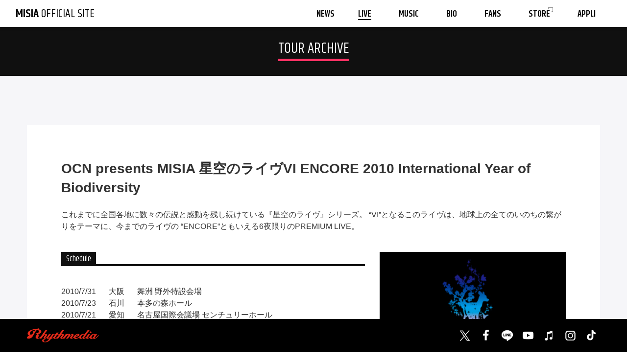

--- FILE ---
content_type: text/html; charset=UTF-8
request_url: https://www.misia.jp/tourpast/14210
body_size: 9467
content:
<!DOCTYPE HTML PUBLIC "-//W3C//DTD HTML 4.01 Transitional//EN" "http://www.w3.org/TR/html4/loose.dtd">
<html>
	<head>
		<meta http-equiv="Content-Type" content="text/html; charset=utf-8">
		<meta name="viewport" content="width=device-width, viewport-fit=cover">
		<meta name="format-detection" content="telephone=no">

				<title>OCN presents MISIA 星空のライヴVI ENCORE 2010 International Year of Biodiversity | PAST LIVE | 【公式】MISIA | MISIA OFFICIAL SITE</title>
		<meta name="description" content="MISIA OFFICIAL WEBSITE">
		<meta name="keywords" content="MISIA,OFFICIAL,公式">

		<meta property="og:title" content="OCN presents MISIA 星空のライヴVI ENCORE 2010 International Year of Biodiversity | PAST LIVE | 【公式】MISIA | MISIA OFFICIAL SITE">
		<meta property="og:type" content="website">
		<meta property="og:url" content="https://www.misia.jp/tourpast/14210">
		<meta property="og:image" content="https://www.misia.jp/assets/images/ogp_251120.jpg">
		<meta property="og:site_name" content="MISIA">
		<meta property="og:description" content="MISIA OFFICIAL WEBSITE">
		<meta name="twitter:card" content="summary_large_image">
		<meta name="twitter:site" content="@MISIA">

<meta name='robots' content='max-image-preview:large' />
<link rel='dns-prefetch' href='//www.googletagmanager.com' />
<link rel="alternate" title="oEmbed (JSON)" type="application/json+oembed" href="https://www.misia.jp/wp-json/oembed/1.0/embed?url=https%3A%2F%2Fwww.misia.jp%2Ftourpast%2F14210" />
<link rel="alternate" title="oEmbed (XML)" type="text/xml+oembed" href="https://www.misia.jp/wp-json/oembed/1.0/embed?url=https%3A%2F%2Fwww.misia.jp%2Ftourpast%2F14210&#038;format=xml" />
<style id='wp-img-auto-sizes-contain-inline-css' type='text/css'>
img:is([sizes=auto i],[sizes^="auto," i]){contain-intrinsic-size:3000px 1500px}
/*# sourceURL=wp-img-auto-sizes-contain-inline-css */
</style>
<style id='wp-emoji-styles-inline-css' type='text/css'>

	img.wp-smiley, img.emoji {
		display: inline !important;
		border: none !important;
		box-shadow: none !important;
		height: 1em !important;
		width: 1em !important;
		margin: 0 0.07em !important;
		vertical-align: -0.1em !important;
		background: none !important;
		padding: 0 !important;
	}
/*# sourceURL=wp-emoji-styles-inline-css */
</style>
<style id='wp-block-library-inline-css' type='text/css'>
:root{--wp-block-synced-color:#7a00df;--wp-block-synced-color--rgb:122,0,223;--wp-bound-block-color:var(--wp-block-synced-color);--wp-editor-canvas-background:#ddd;--wp-admin-theme-color:#007cba;--wp-admin-theme-color--rgb:0,124,186;--wp-admin-theme-color-darker-10:#006ba1;--wp-admin-theme-color-darker-10--rgb:0,107,160.5;--wp-admin-theme-color-darker-20:#005a87;--wp-admin-theme-color-darker-20--rgb:0,90,135;--wp-admin-border-width-focus:2px}@media (min-resolution:192dpi){:root{--wp-admin-border-width-focus:1.5px}}.wp-element-button{cursor:pointer}:root .has-very-light-gray-background-color{background-color:#eee}:root .has-very-dark-gray-background-color{background-color:#313131}:root .has-very-light-gray-color{color:#eee}:root .has-very-dark-gray-color{color:#313131}:root .has-vivid-green-cyan-to-vivid-cyan-blue-gradient-background{background:linear-gradient(135deg,#00d084,#0693e3)}:root .has-purple-crush-gradient-background{background:linear-gradient(135deg,#34e2e4,#4721fb 50%,#ab1dfe)}:root .has-hazy-dawn-gradient-background{background:linear-gradient(135deg,#faaca8,#dad0ec)}:root .has-subdued-olive-gradient-background{background:linear-gradient(135deg,#fafae1,#67a671)}:root .has-atomic-cream-gradient-background{background:linear-gradient(135deg,#fdd79a,#004a59)}:root .has-nightshade-gradient-background{background:linear-gradient(135deg,#330968,#31cdcf)}:root .has-midnight-gradient-background{background:linear-gradient(135deg,#020381,#2874fc)}:root{--wp--preset--font-size--normal:16px;--wp--preset--font-size--huge:42px}.has-regular-font-size{font-size:1em}.has-larger-font-size{font-size:2.625em}.has-normal-font-size{font-size:var(--wp--preset--font-size--normal)}.has-huge-font-size{font-size:var(--wp--preset--font-size--huge)}.has-text-align-center{text-align:center}.has-text-align-left{text-align:left}.has-text-align-right{text-align:right}.has-fit-text{white-space:nowrap!important}#end-resizable-editor-section{display:none}.aligncenter{clear:both}.items-justified-left{justify-content:flex-start}.items-justified-center{justify-content:center}.items-justified-right{justify-content:flex-end}.items-justified-space-between{justify-content:space-between}.screen-reader-text{border:0;clip-path:inset(50%);height:1px;margin:-1px;overflow:hidden;padding:0;position:absolute;width:1px;word-wrap:normal!important}.screen-reader-text:focus{background-color:#ddd;clip-path:none;color:#444;display:block;font-size:1em;height:auto;left:5px;line-height:normal;padding:15px 23px 14px;text-decoration:none;top:5px;width:auto;z-index:100000}html :where(.has-border-color){border-style:solid}html :where([style*=border-top-color]){border-top-style:solid}html :where([style*=border-right-color]){border-right-style:solid}html :where([style*=border-bottom-color]){border-bottom-style:solid}html :where([style*=border-left-color]){border-left-style:solid}html :where([style*=border-width]){border-style:solid}html :where([style*=border-top-width]){border-top-style:solid}html :where([style*=border-right-width]){border-right-style:solid}html :where([style*=border-bottom-width]){border-bottom-style:solid}html :where([style*=border-left-width]){border-left-style:solid}html :where(img[class*=wp-image-]){height:auto;max-width:100%}:where(figure){margin:0 0 1em}html :where(.is-position-sticky){--wp-admin--admin-bar--position-offset:var(--wp-admin--admin-bar--height,0px)}@media screen and (max-width:600px){html :where(.is-position-sticky){--wp-admin--admin-bar--position-offset:0px}}

/*# sourceURL=wp-block-library-inline-css */
</style><style id='global-styles-inline-css' type='text/css'>
:root{--wp--preset--aspect-ratio--square: 1;--wp--preset--aspect-ratio--4-3: 4/3;--wp--preset--aspect-ratio--3-4: 3/4;--wp--preset--aspect-ratio--3-2: 3/2;--wp--preset--aspect-ratio--2-3: 2/3;--wp--preset--aspect-ratio--16-9: 16/9;--wp--preset--aspect-ratio--9-16: 9/16;--wp--preset--color--black: #000000;--wp--preset--color--cyan-bluish-gray: #abb8c3;--wp--preset--color--white: #ffffff;--wp--preset--color--pale-pink: #f78da7;--wp--preset--color--vivid-red: #cf2e2e;--wp--preset--color--luminous-vivid-orange: #ff6900;--wp--preset--color--luminous-vivid-amber: #fcb900;--wp--preset--color--light-green-cyan: #7bdcb5;--wp--preset--color--vivid-green-cyan: #00d084;--wp--preset--color--pale-cyan-blue: #8ed1fc;--wp--preset--color--vivid-cyan-blue: #0693e3;--wp--preset--color--vivid-purple: #9b51e0;--wp--preset--gradient--vivid-cyan-blue-to-vivid-purple: linear-gradient(135deg,rgb(6,147,227) 0%,rgb(155,81,224) 100%);--wp--preset--gradient--light-green-cyan-to-vivid-green-cyan: linear-gradient(135deg,rgb(122,220,180) 0%,rgb(0,208,130) 100%);--wp--preset--gradient--luminous-vivid-amber-to-luminous-vivid-orange: linear-gradient(135deg,rgb(252,185,0) 0%,rgb(255,105,0) 100%);--wp--preset--gradient--luminous-vivid-orange-to-vivid-red: linear-gradient(135deg,rgb(255,105,0) 0%,rgb(207,46,46) 100%);--wp--preset--gradient--very-light-gray-to-cyan-bluish-gray: linear-gradient(135deg,rgb(238,238,238) 0%,rgb(169,184,195) 100%);--wp--preset--gradient--cool-to-warm-spectrum: linear-gradient(135deg,rgb(74,234,220) 0%,rgb(151,120,209) 20%,rgb(207,42,186) 40%,rgb(238,44,130) 60%,rgb(251,105,98) 80%,rgb(254,248,76) 100%);--wp--preset--gradient--blush-light-purple: linear-gradient(135deg,rgb(255,206,236) 0%,rgb(152,150,240) 100%);--wp--preset--gradient--blush-bordeaux: linear-gradient(135deg,rgb(254,205,165) 0%,rgb(254,45,45) 50%,rgb(107,0,62) 100%);--wp--preset--gradient--luminous-dusk: linear-gradient(135deg,rgb(255,203,112) 0%,rgb(199,81,192) 50%,rgb(65,88,208) 100%);--wp--preset--gradient--pale-ocean: linear-gradient(135deg,rgb(255,245,203) 0%,rgb(182,227,212) 50%,rgb(51,167,181) 100%);--wp--preset--gradient--electric-grass: linear-gradient(135deg,rgb(202,248,128) 0%,rgb(113,206,126) 100%);--wp--preset--gradient--midnight: linear-gradient(135deg,rgb(2,3,129) 0%,rgb(40,116,252) 100%);--wp--preset--font-size--small: 13px;--wp--preset--font-size--medium: 20px;--wp--preset--font-size--large: 36px;--wp--preset--font-size--x-large: 42px;--wp--preset--spacing--20: 0.44rem;--wp--preset--spacing--30: 0.67rem;--wp--preset--spacing--40: 1rem;--wp--preset--spacing--50: 1.5rem;--wp--preset--spacing--60: 2.25rem;--wp--preset--spacing--70: 3.38rem;--wp--preset--spacing--80: 5.06rem;--wp--preset--shadow--natural: 6px 6px 9px rgba(0, 0, 0, 0.2);--wp--preset--shadow--deep: 12px 12px 50px rgba(0, 0, 0, 0.4);--wp--preset--shadow--sharp: 6px 6px 0px rgba(0, 0, 0, 0.2);--wp--preset--shadow--outlined: 6px 6px 0px -3px rgb(255, 255, 255), 6px 6px rgb(0, 0, 0);--wp--preset--shadow--crisp: 6px 6px 0px rgb(0, 0, 0);}:where(.is-layout-flex){gap: 0.5em;}:where(.is-layout-grid){gap: 0.5em;}body .is-layout-flex{display: flex;}.is-layout-flex{flex-wrap: wrap;align-items: center;}.is-layout-flex > :is(*, div){margin: 0;}body .is-layout-grid{display: grid;}.is-layout-grid > :is(*, div){margin: 0;}:where(.wp-block-columns.is-layout-flex){gap: 2em;}:where(.wp-block-columns.is-layout-grid){gap: 2em;}:where(.wp-block-post-template.is-layout-flex){gap: 1.25em;}:where(.wp-block-post-template.is-layout-grid){gap: 1.25em;}.has-black-color{color: var(--wp--preset--color--black) !important;}.has-cyan-bluish-gray-color{color: var(--wp--preset--color--cyan-bluish-gray) !important;}.has-white-color{color: var(--wp--preset--color--white) !important;}.has-pale-pink-color{color: var(--wp--preset--color--pale-pink) !important;}.has-vivid-red-color{color: var(--wp--preset--color--vivid-red) !important;}.has-luminous-vivid-orange-color{color: var(--wp--preset--color--luminous-vivid-orange) !important;}.has-luminous-vivid-amber-color{color: var(--wp--preset--color--luminous-vivid-amber) !important;}.has-light-green-cyan-color{color: var(--wp--preset--color--light-green-cyan) !important;}.has-vivid-green-cyan-color{color: var(--wp--preset--color--vivid-green-cyan) !important;}.has-pale-cyan-blue-color{color: var(--wp--preset--color--pale-cyan-blue) !important;}.has-vivid-cyan-blue-color{color: var(--wp--preset--color--vivid-cyan-blue) !important;}.has-vivid-purple-color{color: var(--wp--preset--color--vivid-purple) !important;}.has-black-background-color{background-color: var(--wp--preset--color--black) !important;}.has-cyan-bluish-gray-background-color{background-color: var(--wp--preset--color--cyan-bluish-gray) !important;}.has-white-background-color{background-color: var(--wp--preset--color--white) !important;}.has-pale-pink-background-color{background-color: var(--wp--preset--color--pale-pink) !important;}.has-vivid-red-background-color{background-color: var(--wp--preset--color--vivid-red) !important;}.has-luminous-vivid-orange-background-color{background-color: var(--wp--preset--color--luminous-vivid-orange) !important;}.has-luminous-vivid-amber-background-color{background-color: var(--wp--preset--color--luminous-vivid-amber) !important;}.has-light-green-cyan-background-color{background-color: var(--wp--preset--color--light-green-cyan) !important;}.has-vivid-green-cyan-background-color{background-color: var(--wp--preset--color--vivid-green-cyan) !important;}.has-pale-cyan-blue-background-color{background-color: var(--wp--preset--color--pale-cyan-blue) !important;}.has-vivid-cyan-blue-background-color{background-color: var(--wp--preset--color--vivid-cyan-blue) !important;}.has-vivid-purple-background-color{background-color: var(--wp--preset--color--vivid-purple) !important;}.has-black-border-color{border-color: var(--wp--preset--color--black) !important;}.has-cyan-bluish-gray-border-color{border-color: var(--wp--preset--color--cyan-bluish-gray) !important;}.has-white-border-color{border-color: var(--wp--preset--color--white) !important;}.has-pale-pink-border-color{border-color: var(--wp--preset--color--pale-pink) !important;}.has-vivid-red-border-color{border-color: var(--wp--preset--color--vivid-red) !important;}.has-luminous-vivid-orange-border-color{border-color: var(--wp--preset--color--luminous-vivid-orange) !important;}.has-luminous-vivid-amber-border-color{border-color: var(--wp--preset--color--luminous-vivid-amber) !important;}.has-light-green-cyan-border-color{border-color: var(--wp--preset--color--light-green-cyan) !important;}.has-vivid-green-cyan-border-color{border-color: var(--wp--preset--color--vivid-green-cyan) !important;}.has-pale-cyan-blue-border-color{border-color: var(--wp--preset--color--pale-cyan-blue) !important;}.has-vivid-cyan-blue-border-color{border-color: var(--wp--preset--color--vivid-cyan-blue) !important;}.has-vivid-purple-border-color{border-color: var(--wp--preset--color--vivid-purple) !important;}.has-vivid-cyan-blue-to-vivid-purple-gradient-background{background: var(--wp--preset--gradient--vivid-cyan-blue-to-vivid-purple) !important;}.has-light-green-cyan-to-vivid-green-cyan-gradient-background{background: var(--wp--preset--gradient--light-green-cyan-to-vivid-green-cyan) !important;}.has-luminous-vivid-amber-to-luminous-vivid-orange-gradient-background{background: var(--wp--preset--gradient--luminous-vivid-amber-to-luminous-vivid-orange) !important;}.has-luminous-vivid-orange-to-vivid-red-gradient-background{background: var(--wp--preset--gradient--luminous-vivid-orange-to-vivid-red) !important;}.has-very-light-gray-to-cyan-bluish-gray-gradient-background{background: var(--wp--preset--gradient--very-light-gray-to-cyan-bluish-gray) !important;}.has-cool-to-warm-spectrum-gradient-background{background: var(--wp--preset--gradient--cool-to-warm-spectrum) !important;}.has-blush-light-purple-gradient-background{background: var(--wp--preset--gradient--blush-light-purple) !important;}.has-blush-bordeaux-gradient-background{background: var(--wp--preset--gradient--blush-bordeaux) !important;}.has-luminous-dusk-gradient-background{background: var(--wp--preset--gradient--luminous-dusk) !important;}.has-pale-ocean-gradient-background{background: var(--wp--preset--gradient--pale-ocean) !important;}.has-electric-grass-gradient-background{background: var(--wp--preset--gradient--electric-grass) !important;}.has-midnight-gradient-background{background: var(--wp--preset--gradient--midnight) !important;}.has-small-font-size{font-size: var(--wp--preset--font-size--small) !important;}.has-medium-font-size{font-size: var(--wp--preset--font-size--medium) !important;}.has-large-font-size{font-size: var(--wp--preset--font-size--large) !important;}.has-x-large-font-size{font-size: var(--wp--preset--font-size--x-large) !important;}
/*# sourceURL=global-styles-inline-css */
</style>

<style id='classic-theme-styles-inline-css' type='text/css'>
/*! This file is auto-generated */
.wp-block-button__link{color:#fff;background-color:#32373c;border-radius:9999px;box-shadow:none;text-decoration:none;padding:calc(.667em + 2px) calc(1.333em + 2px);font-size:1.125em}.wp-block-file__button{background:#32373c;color:#fff;text-decoration:none}
/*# sourceURL=/wp-includes/css/classic-themes.min.css */
</style>

<!-- Site Kit によって追加された Google タグ（gtag.js）スニペット -->
<!-- Google アナリティクス スニペット (Site Kit が追加) -->
<script type="text/javascript" src="https://www.googletagmanager.com/gtag/js?id=GT-55B3N8H" id="google_gtagjs-js" async></script>
<script type="text/javascript" id="google_gtagjs-js-after">
/* <![CDATA[ */
window.dataLayer = window.dataLayer || [];function gtag(){dataLayer.push(arguments);}
gtag("set","linker",{"domains":["www.misia.jp"]});
gtag("js", new Date());
gtag("set", "developer_id.dZTNiMT", true);
gtag("config", "GT-55B3N8H");
 window._googlesitekit = window._googlesitekit || {}; window._googlesitekit.throttledEvents = []; window._googlesitekit.gtagEvent = (name, data) => { var key = JSON.stringify( { name, data } ); if ( !! window._googlesitekit.throttledEvents[ key ] ) { return; } window._googlesitekit.throttledEvents[ key ] = true; setTimeout( () => { delete window._googlesitekit.throttledEvents[ key ]; }, 5 ); gtag( "event", name, { ...data, event_source: "site-kit" } ); }; 
//# sourceURL=google_gtagjs-js-after
/* ]]> */
</script>
<link rel="https://api.w.org/" href="https://www.misia.jp/wp-json/" /><link rel="alternate" title="JSON" type="application/json" href="https://www.misia.jp/wp-json/wp/v2/tourpast/14210" /><link rel="EditURI" type="application/rsd+xml" title="RSD" href="https://www.misia.jp/wpset/xmlrpc.php?rsd" />
<meta name="generator" content="WordPress 6.9" />
<link rel="canonical" href="https://www.misia.jp/tourpast/14210" />
<link rel='shortlink' href='https://www.misia.jp/?p=14210' />
<meta name="generator" content="Site Kit by Google 1.162.1" />		<style type="text/css" id="wp-custom-css">
			.aligncenter {
 	text-align: center;
}

	.tour_list {
		padding: 10px;
		border-bottom: 1px solid #eee;
		clear: both;
		display: flex;
		justify-content: center;
		align-items: center;
		width: 100%;
		margin-bottom: 10px;
	}
	.tour_date {
		width: 20%;
		min-height: 40px;
		font-size: 18px;
		float: left;
		display: flex;
		justify-content: center;
		align-items: center;
		text-align: center;
		padding: 10px;
	}
	.tour_date .day {
		font-size: 12px;
		margin: 5px;
	}
	.tour_time {
		width: 20%;
		float: left;
		min-height: 40px;
		/*display: flex;*/
		justify-content: center;
		align-items: center;
		line-height: 1em;
		font-size: 12px;
		padding: 10px;
	}
	.tour_time p {
		margin: 0;
		display: block;
		width: 100%;
	}
	.venue {
		width: 50%;
		min-height: 40px;
		float: left;
		display: flex;
		/*justify-content: center;*/
		/*align-items: center;*/
		font-size: 18px;
		padding: 10px;
	}
	.tour_new {
		display: inline-block;
		padding: 3px 5px;
		border-radius: 3px;
		background: #f4a034;
		color: #000;
		margin: 0 5px 5px 0;
		line-height: 1.5em;
		font-size: 0.8em;
	}
.tour_delay {
		display: inline-block;
		padding: 3px 5px;
		border-radius: 3px;
		background: red;
		color: #fff;
		margin: 0 5px 5px 0;
		line-height: 1.5em;
		font-size: 0.8em;
	}
	.tour_re {
		display: inline-block;
		padding: 3px 5px;
		border-radius: 3px;
		background: #69797c;
		color: #fff;
		margin: 0 5px 5px 0;
		line-height: 1.5em;
		font-size: 0.8em;
	}
	.tour_add_tag {
		display: block;
		padding: 3px 5px;
		border-radius: 3px;
		background: #d25f15;
		color: #fff;
		margin: 7px 5px 5px 0;
		line-height: 1.5em;
		font-size: 10px;
		text-align: center;
	}
.music_area .ez-row-m strong {
	font-size: 130%;
	background: none !important;
}		</style>
		
		<link href="/assets/css/remodal.css" rel="stylesheet" type="text/css">
		<link href="/assets/css/swiper.min.css" rel="stylesheet" type="text/css">
		<link href="/assets/css/pc.css?251009" rel="stylesheet" type="text/css">
		<link href="/assets/css/sp.css?251009" rel="stylesheet" type="text/css">
        <link href="/assets/css/pc_customize.css?251009" rel="stylesheet" type="text/css">
        <link href="/assets/css/sp_customize.css?251009" rel="stylesheet" type="text/css">

		<script type="text/javascript" src="https://www.youtube.com/iframe_api" defer></script>

		<!-- Global site tag (gtag.js) - Google Analytics -->
		<script async src="https://www.googletagmanager.com/gtag/js?id=UA-35990100-1"></script>
		<script>
		window.dataLayer = window.dataLayer || [];
		function gtag(){dataLayer.push(arguments);}
		gtag('js', new Date());

		gtag('config', 'UA-35990100-1');
		gtag('config', 'AW-825646876');
		</script>

		<script async src="https://s.yimg.jp/images/listing/tool/cv/ytag.js"></script>
		<script>
		window.yjDataLayer = window.yjDataLayer || [];
		function ytag() { yjDataLayer.push(arguments); }
		ytag({
		"type":"yjad_retargeting",
		"config":{
			"yahoo_retargeting_id": "BSMPX6XZ4K",
			"yahoo_retargeting_label": "",
			"yahoo_retargeting_page_type": "",
			"yahoo_retargeting_items":[
			{item_id: '', category_id: '', price: '', quantity: ''}
			]
		}
		});
		</script>

	</head>
	<body>
		<div id="myc" class="standby">

			<div id="myc-is-pc" class="pc-only"></div>



			<div id="myc-loaded">


				<div id="myc-spmenu" class="sp-only">
					<div class="list en bold ez-center ez-large-2">
						<div class="item">
							<a href="/">
								TOP
							</a>
						</div>
						<div class="item">
							<a href="/news/">
								NEWS
							</a>
						</div>
						<div class="item">
							<a href="/tour/">
								LIVE
							</a>
						</div>
						<div class="item">
							<a href="/music/">
								MUSIC
							</a>
						</div>
						<div class="item">
							<a href="/bio/">
								BIO
							</a>
						</div>
						<div class="item">
							<a href="/fans/">
								FANS
							</a>
						</div>
						<div class="item">
							<a href="https://www.mychoice-mylife.com/" target="_blank">
								<span class="blank">
									STORE
								</span>
							</a>
						</div>
						<div class="item">
							<a href="https://www.misia.jp/news/14587">
								APPLI
							</a>
						</div>
					</div>

					<div class="menu-close">
						<a href="#">
							<img src="/assets/images/sp/spmenu_close.png" alt="">
						</a>
					</div>
				</div>



				<div id="myc-navi">
					<div class="logo en">
						<a href="/">
							<span class="bold">MISIA</span> OFFICIAL SITE
						</a>
					</div>

					<div class="list en bold">
						<div class="item">
							<a href="/news/" class="">
								<span class="text">
									NEWS
								</span>
							</a>
						</div>
						<div class="item">
							<a href="/tour/" class="active">
								<span class="text">
									LIVE
								</span>
							</a>
						</div>
						<div class="item">
							<a href="/music/" class="">
								<span class="text">
									MUSIC
								</span>
							</a>
						</div>
						<div class="item">
							<a href="/bio/" class="">
								<span class="text">
									BIO
								</span>
							</a>
						</div>
						<div class="item">
							<a href="/fans/" class="">
								<span class="text">
									FANS
								</span>
							</a>
						</div>
						<div class="item">
							<a href="https://www.mychoice-mylife.com/" target="_blank">
								<span class="blank">
									<span class="text">
										STORE
									</span>
								</span>
							</a>
						</div>
						<div class="item">
							<a href="https://www.misia.jp/news/14587">
								<span class="text">
									APPLI
								</span>
							</a>
						</div>
					</div>

					<div class="menu-open sp-only">
						<a href="#">
							<img src="/assets/images/sp/navi_menu.svg" alt="">
						</a>
					</div>
				</div>






<article class="contents-area">
	<div class="page-header">
		<h2><span class="en">TOUR ARCHIVE</span></h2>
	</div>
	<div class="articles tour_content tour_archive">
		<div class="centerview">
			<article>
				<div class="article_wrap">
					<div class="article_body">
						<h3 class="live_ttl">
							OCN presents MISIA 星空のライヴVI ENCORE 2010 International Year of Biodiversity						</h3>
						<p>
							これまでに全国各地に数々の伝説と感動を残し続けている『星空のライヴ』シリーズ。 “VI”となるこのライヴは、地球上の全てのいのちの繋がりをテーマに、今までのライヴの “ENCORE”ともいえる6夜限りのPREMIUM LIVE。						</p>
						
						<div class="schedule_wrap">
							<div class="schedule">
								
								<h4 class="section_ttl">
									<span class="en">Schedule</span>
								</h4>
								<p>
									<table class="schedule-table">
										<tr>
											<td>
												2010/7/31											</td>
											<td>
												大阪											</td>
											<td class="hall">
												舞洲 野外特設会場											</td>
											<td>
																							</td>
										</tr>
										<tr>
											<td>
												2010/7/23											</td>
											<td>
												石川											</td>
											<td class="hall">
												本多の森ホール											</td>
											<td>
																							</td>
										</tr>
										<tr>
											<td>
												2010/7/21											</td>
											<td>
												愛知											</td>
											<td class="hall">
												名古屋国際会議場 センチュリーホール											</td>
											<td>
																							</td>
										</tr>
										<tr>
											<td>
												2010/7/17											</td>
											<td>
												長崎											</td>
											<td class="hall">
												稲佐山公園 野外ステージ											</td>
											<td>
																							</td>
										</tr>
										<tr>
											<td>
												2010/7/11											</td>
											<td>
												山梨											</td>
											<td class="hall">
												河口湖ステラシアター											</td>
											<td>
																							</td>
										</tr>
										<tr>
											<td>
												2010/7/10											</td>
											<td>
												山梨											</td>
											<td class="hall">
												河口湖ステラシアター											</td>
											<td>
																							</td>
										</tr>
									</table>
								</p>
								
								<h4 class="section_ttl">
									<span class="en">Live Report</span>
								</h4>
								<p>
									これまでに全国各地に数々の伝説と感動を残し続けている『星空のライヴ』シリーズ。“VI”となるこのライヴは、地球上の全てのいのちの繋がりをテーマに、今までのライヴの “ENCORE”ともいえる6夜限りのPREMIUM LIVE。 <br />
【OCN Presents MISIA 星空のライヴVI ENCORE 2010 International Year of Biodiversity】								</p>
							</div>
							<div class="pic_wrap">
								<img width="320" height="180" src="https://www.misia.jp/wpset/wp-content/uploads/2020/10/image001-27.jpg" class="attachment-large size-large" alt="" decoding="async" fetchpriority="high" srcset="https://www.misia.jp/wpset/wp-content/uploads/2020/10/image001-27.jpg 320w, https://www.misia.jp/wpset/wp-content/uploads/2020/10/image001-27-300x169.jpg 300w" sizes="(max-width: 320px) 100vw, 320px" />							</div>
						</div>
					</div>
				</div>
				
				<div class="align_center button_area">
					<a href="javascript:window.history.back()" class="link_button en bold">
						戻る
					</a>
				</div>
				
			</article>
		</div>
	</div>
</article>















				<div id="myc-footer-parent">
					<div id="myc-footer">
						<div class="centerview">

							<div class="inner">
								<div class="list">
									<div class="item">
										<a href="https://twitter.com/MISIA" target="_blank">
											<img src="/assets/images/footer_sns_01.png?240222" width="36" alt="X">
										</a>
									</div>
									<div class="item">
										<a href="https://www.facebook.com/MISIAofficial/" target="_blank">
											<img src="/assets/images/footer_sns_02.png" width="36" alt="facebook">
										</a>
									</div>
									<div class="item">
										<a href="https://lin.ee/bW4wlPc/dtzb/0112" target="_blank">
											<img src="/assets/images/footer_sns_03.png" width="36" alt="LINE">
										</a>
									</div>
									<div class="item">
										<a href="https://www.youtube.com/user/RhythmediaChannel" target="_blank">
											<img src="/assets/images/footer_sns_04.png" width="36" alt="YouTube">
										</a>
									</div>
									<div class="item">
										<a href="https://itunes.apple.com/jp/artist/misia/id164283721" target="_blank">
											<img src="/assets/images/footer_sns_05.png" width="36" alt="Apple Music">
										</a>
									</div>
									<div class="item">
										<a href="https://www.instagram.com/misia.singer/" target="_blank">
											<img src="/assets/images/footer_sns_06.png" width="36" alt="Instagram">
										</a>
									</div>
                                    <div class="item">
										<a href="https://www.tiktok.com/@misiaofficial_" target="_blank">
                                            <img src="/assets/images/footer_sns_07.png" width="36" alt="TikTok">
                                        </a>
                                    </div>
								</div>

								<div class="logo ez-center">
									<a href="https://www.rhythmedia.co.jp/" target="_blank">
										<img src="/assets/images/footer_rythmedia.png" width="147" height="35" alt="Rhythmedia">
									</a>
								</div>
							</div>

						</div>
					</div>
				</div>





				<div class="modal remodal type-movie" data-remodal-id="myc-modal-movie">
					<div class="firstview">
						<a href="#" data-remodal-action="close" class="close-button">
							<img src="/assets/images/modal_close.png" width="100%" alt="閉じる">
						</a>
						
						<div class="video">
							<div class="video-thumb">
								<div id="youtube-player">
									
								</div>
							</div>
						</div>
					</div>
				</div>



			</div>
		</div>
		
	</body>

	<script type="text/javascript" src="/assets/js/jquery.js"></script>
	<script type="text/javascript" src="/assets/js/ytmovie.js?230618"></script>
	<script type="text/javascript" src="/assets/js/swiper.min.js"></script>
	<script type="text/javascript">
		window.REMODAL_GLOBALS =
		{
			DEFAULTS:
			{
				appendTo: $('#myc')
			}
		};
	</script>
	<script type="text/javascript" src="/assets/js/remodal.min.js"></script>
	<script type="text/javascript" src="/assets/js/common.js?231207"></script>

	<script type="speculationrules">
{"prefetch":[{"source":"document","where":{"and":[{"href_matches":"/*"},{"not":{"href_matches":["/wpset/wp-*.php","/wpset/wp-admin/*","/wpset/wp-content/uploads/*","/wpset/wp-content/*","/wpset/wp-content/plugins/*","/wpset/wp-content/themes/myc/*","/*\\?(.+)"]}},{"not":{"selector_matches":"a[rel~=\"nofollow\"]"}},{"not":{"selector_matches":".no-prefetch, .no-prefetch a"}}]},"eagerness":"conservative"}]}
</script>
<script id="wp-emoji-settings" type="application/json">
{"baseUrl":"https://s.w.org/images/core/emoji/17.0.2/72x72/","ext":".png","svgUrl":"https://s.w.org/images/core/emoji/17.0.2/svg/","svgExt":".svg","source":{"concatemoji":"https://www.misia.jp/wpset/wp-includes/js/wp-emoji-release.min.js?ver=6.9"}}
</script>
<script type="module">
/* <![CDATA[ */
/*! This file is auto-generated */
const a=JSON.parse(document.getElementById("wp-emoji-settings").textContent),o=(window._wpemojiSettings=a,"wpEmojiSettingsSupports"),s=["flag","emoji"];function i(e){try{var t={supportTests:e,timestamp:(new Date).valueOf()};sessionStorage.setItem(o,JSON.stringify(t))}catch(e){}}function c(e,t,n){e.clearRect(0,0,e.canvas.width,e.canvas.height),e.fillText(t,0,0);t=new Uint32Array(e.getImageData(0,0,e.canvas.width,e.canvas.height).data);e.clearRect(0,0,e.canvas.width,e.canvas.height),e.fillText(n,0,0);const a=new Uint32Array(e.getImageData(0,0,e.canvas.width,e.canvas.height).data);return t.every((e,t)=>e===a[t])}function p(e,t){e.clearRect(0,0,e.canvas.width,e.canvas.height),e.fillText(t,0,0);var n=e.getImageData(16,16,1,1);for(let e=0;e<n.data.length;e++)if(0!==n.data[e])return!1;return!0}function u(e,t,n,a){switch(t){case"flag":return n(e,"\ud83c\udff3\ufe0f\u200d\u26a7\ufe0f","\ud83c\udff3\ufe0f\u200b\u26a7\ufe0f")?!1:!n(e,"\ud83c\udde8\ud83c\uddf6","\ud83c\udde8\u200b\ud83c\uddf6")&&!n(e,"\ud83c\udff4\udb40\udc67\udb40\udc62\udb40\udc65\udb40\udc6e\udb40\udc67\udb40\udc7f","\ud83c\udff4\u200b\udb40\udc67\u200b\udb40\udc62\u200b\udb40\udc65\u200b\udb40\udc6e\u200b\udb40\udc67\u200b\udb40\udc7f");case"emoji":return!a(e,"\ud83e\u1fac8")}return!1}function f(e,t,n,a){let r;const o=(r="undefined"!=typeof WorkerGlobalScope&&self instanceof WorkerGlobalScope?new OffscreenCanvas(300,150):document.createElement("canvas")).getContext("2d",{willReadFrequently:!0}),s=(o.textBaseline="top",o.font="600 32px Arial",{});return e.forEach(e=>{s[e]=t(o,e,n,a)}),s}function r(e){var t=document.createElement("script");t.src=e,t.defer=!0,document.head.appendChild(t)}a.supports={everything:!0,everythingExceptFlag:!0},new Promise(t=>{let n=function(){try{var e=JSON.parse(sessionStorage.getItem(o));if("object"==typeof e&&"number"==typeof e.timestamp&&(new Date).valueOf()<e.timestamp+604800&&"object"==typeof e.supportTests)return e.supportTests}catch(e){}return null}();if(!n){if("undefined"!=typeof Worker&&"undefined"!=typeof OffscreenCanvas&&"undefined"!=typeof URL&&URL.createObjectURL&&"undefined"!=typeof Blob)try{var e="postMessage("+f.toString()+"("+[JSON.stringify(s),u.toString(),c.toString(),p.toString()].join(",")+"));",a=new Blob([e],{type:"text/javascript"});const r=new Worker(URL.createObjectURL(a),{name:"wpTestEmojiSupports"});return void(r.onmessage=e=>{i(n=e.data),r.terminate(),t(n)})}catch(e){}i(n=f(s,u,c,p))}t(n)}).then(e=>{for(const n in e)a.supports[n]=e[n],a.supports.everything=a.supports.everything&&a.supports[n],"flag"!==n&&(a.supports.everythingExceptFlag=a.supports.everythingExceptFlag&&a.supports[n]);var t;a.supports.everythingExceptFlag=a.supports.everythingExceptFlag&&!a.supports.flag,a.supports.everything||((t=a.source||{}).concatemoji?r(t.concatemoji):t.wpemoji&&t.twemoji&&(r(t.twemoji),r(t.wpemoji)))});
//# sourceURL=https://www.misia.jp/wpset/wp-includes/js/wp-emoji-loader.min.js
/* ]]> */
</script>

</html>


--- FILE ---
content_type: text/css
request_url: https://www.misia.jp/assets/css/sp.css?251009
body_size: 4528
content:
@charset "utf-8";

@media screen and (max-width:768px)
{
	body
	{
		min-width: inherit;
	}

	#myc
	{
		margin-top: 54px;

		font-size: 13px;
	}
	
	#myc img
	{
		width: 100%;
		height: auto;
	}
	
	#myc .pc-only
	{
		display: none;
	}
	
	#myc .sp-only
	{
		display: inherit;
	}
	#myc img.sp-only
	{
		display: inline;
	}
	
	#myc a
	{
		text-decoration: underline;
	}
	
	#myc input[type=text],
	#myc input[type=password],
	#myc input[type=email],
	#myc textarea,
	#myc select
	{
		font-size: 16px;
	}
	
	#myc .centerview
	{
		padding: 0 4vw;
		width: inherit;
	}
	
	#myc .partition
	{
		width: inherit;
	}
	#myc .partition .left,
	#myc .partition .right
	{
		float: inherit;
		width: inherit;
	}
	
	#myc .top-ss
	{
		margin-top: 2vw;
	}
	
	#myc .top-s
	{
		margin-top: 4vw;
	}
	
	#myc .top-m
	{
		margin-top: 6vw;
	}
	
	#myc .top-l
	{
		margin-top: 8vw;
	}
	
	#myc .top-ll
	{
		margin-top: 10vw;
	}
	
	
	
	#myc #myc-pagetop .fix-area
	{
		padding: 2vw;
	}
	
	#myc #myc-pagetop .pagetop
	{
		width: 40px;
	}
	
	
	
	#myc .video .video-thumb
	{
		
	}

	#myc .video .video-thumb iframe
	{
		
	}
	
	
	
	#myc .section
	{
		padding: 12vw 0;
	}
	
	#myc .section-title
	{
		
	}
	
	#myc .section-inner
	{
		margin-top: 5vw;
	}
	
	
	
	#myc .ez-row-ll
	{
		margin-top: 12vw;
	}
	#myc .ez-row-l
	{
		margin-top: 8vw;
	}
	#myc .ez-row-m
	{
		margin-top: 4vw;
	}
	#myc .ez-row-s
	{
		margin-top: 2vw;
	}
	
	#myc .ez-pad-l
	{
		padding: 8vw;
	}
	#myc .ez-pad-m
	{
		padding: 4vw;
	}
	#myc .ez-pad-s
	{
		padding: 2vw;
	}
	
	#myc .ez-inline
	{
		
	}
	
	#myc .ez-zerolist
	{
		
	}
	
	#myc .ez-left
	{
		
	}
	
	#myc .ez-right
	{
		
	}
	
	#myc .ez-center
	{
		
	}
	
	#myc .ez-table
	{
		
	}
	
	#myc .ez-tr
	{
		
	}
	
	#myc .ez-th
	{
		
	}
	
	#myc .ez-td
	{
		
	}
	
	#myc .ez-wide
	{
		
	}
	
	#myc .ez-flex
	{
		
	}
	
	#myc .ez-vmiddle
	{
		
	}
	#myc .ez-vtop
	{
		
	}
	
	#myc .ez-small
	{
		
	}
	
	#myc .ez-large
	{
		
	}
	
	#myc .ez-bold
	{
		
	}
	
	#myc .ez-nowrap
	{
		
	}
	
	#myc .ez-relative
	{
		
	}
	
	#myc .ez-red
	{
		
	}
	
	#myc .ez-bg-white
	{
		
	}
	
	#myc .ez-subsection
	{
		padding: 8vw 0;
	}
	#myc .ez-subsection:first-child
	{
		
	}
	#myc .ez-subsection:last-child
	{
		
	}
	
	#myc .ez-subsection-inner
	{
		margin-top: 8vw;
	}
	
	#myc .ez-pcwidebox
	{
		display: inherit;
		justify-content: inherit;
	}
	
	#myc .ez-pcwidebox .item
	{
		width: inherit;
	}
	
	#myc .ez-pcwidebox .item+.item
	{
		margin-left: inherit;
		margin-top: 8vw;
	}
	
	#myc .ez-sp-left
	{
		text-align: left;
	}

	#myc .ez-sp-center
	{
		text-align: center;
	}
	
	#myc .ez-sp-right
	{
		text-align: right;
	}










	#myc .border-label
	{
		border-bottom: 2px solid #000;
	}

	#myc .text-border
	{
		padding: 0 3.2vw;

		font-size: 6.4vw;
	}
	#myc .text-border.type-white
	{
		
	}
	#myc .text-border.type-pink
	{
		
	}
	#myc .border-label .text-border
	{
		padding: 4px 12px 0;
		
		font-size: inherit;
	}

	#myc .link-area
	{
		
	}

	#myc .black-cover
	{
		height: 100%;
	}
	#myc .black-cover:hover
	{
		
	}

	#myc .black-cover.type-light
	{
		
	}
	#myc .black-cover.type-light:hover
	{
		
	}

	#myc .gray-border
	{
		
	}

	#myc .slider
	{
		margin: 0 -4vw;
	}

	#myc .slider .swiper-slide .slider-item
	{
		margin: 0 auto;
		width: 92%;
		height: 16vw;
	}

	#myc .slider.type-flash .swiper-slide .cover
	{
		
	}
	#myc .slider.type-flash .swiper-slide-active .cover:after
	{
		
	}

	#myc .slider .swiper-button-prev
	{
		left: 0;

		width: 10vw;
		height: 10vw;
	}
	#myc .slider .swiper-button-next
	{
		right: 0;

		width: 10vw;
		height: 10vw;
	}
	#myc .slider .swiper-button-prev:after,
	#myc .slider .swiper-button-next:after
	{
		
	}

	#myc .blank
	{
		display: inherit;
	}
	#myc .blank:after
	{
		right: -7px;
		top: -1px;
	}





	#myc #myc-spmenu
	{
		position: fixed;
		left: 0;
		top: 0;
		right: 0;
		bottom: 0;

		padding: 16vw;

		background-color: #000;

		overflow-y: scroll;
		-webkit-overflow-scrolling: touch;

		z-index: 101;
		
		display: none;
	}

	#myc #myc-spmenu .list .item+.item
	{
		margin-top: 24px;
	}

	#myc #myc-spmenu .list .item a
	{
		color: #fff;
		text-decoration: none;
	}

	#myc #myc-spmenu .menu-close
	{
		position: absolute;
		right: 4vw;
		top: 4vw;

		width: 24px;
		height: 24px;
	}
	




	#myc #myc-navi
	{
		padding: inherit;
		min-width: inherit;
		height: 54px;
	}

	#myc #myc-navi .logo
	{
		left: 4vw;
		top: 12px;
		
		font-size: 22px;
	}

	#myc #myc-navi .logo a
	{
		
	}

	#myc #myc-navi .list
	{
		display: none;
	}

	#myc #myc-navi .list .item
	{
		
	}

	#myc #myc-navi .list .item a
	{
		
	}
	#myc #myc-navi .list .item a:hover
	{
		
	}

	#myc #myc-navi .menu-open
	{
		position: absolute;
		right: 4vw;
		top: 15px;
		
		width: 28px;
		height: 28px;
	}





	#myc #myc-top-mainvisual
	{
		
	}

	#myc #myc-top-mainvisual .swiper-container
	{
		width: inherit;
	}
	
	#myc #myc-top-mainvisual .swiper-wrapper
	{
		display: flex;
		align-items: center;
	}

	#myc #myc-top-mainvisual a:hover img
	{
		
	}





	#myc #myc-top-mainvisual-slider
	{
		padding: 8vw 0;
	}

	#myc #myc-top-mainvisual-slider .slider-item
	{
		height: 30vw;
	}





	#myc #myc-top-news .list
	{
		display: inherit;
		flex-wrap: inherit;
	}

	#myc #myc-top-news .list .item
	{
		margin-left: inherit;
		width: inherit;
		height: inherit;
	}
	#myc #myc-top-news .list .item:nth-child(3n-2)
	{
		margin-left: inherit;
	}
	#myc #myc-top-news .list .item+.item,
	#myc #myc-top-news .list .item:nth-child(n+4)
	{
		margin-top: 4.8vw;
	}

	#myc #myc-top-news .list .item .link-area,
	#myc #myc-top-news .list .item .link-area.type-more
	{
		min-height: 55vw;
	}

	#myc #myc-top-news .list .item .genre
	{
		
	}

	#myc #myc-top-news .list .item .genre .genre-item
	{
		
	}
	#myc #myc-top-news .list .item .genre .genre-item+.genre-item
	{
		
	}

	#myc #myc-top-news .list .item .info
	{
		padding: 12vw 8vw;
	}

	#myc #myc-top-news .list .item .date
	{
		padding-bottom: 3px;
	}





	#myc #myc-top-movie
	{
		
	}

	#myc #myc-top-movie .slider .swiper-slide .slider-item
	{
		width: 96%;
		height: 44vw;
	}

	#myc #myc-top-movie .slider .swiper-slide .slider-item .border
	{
		padding-bottom: 12px;
	}

	#myc #myc-top-movie .slider .swiper-slide .slider-item .link-area
	{
		padding: 12vw 8vw;
	}
	#myc #myc-top-movie .slider .swiper-slide .slider-item .link-area:after
	{
		background-size: 6vw 6vw;
		background-position: right 2vw bottom 2vw;
	}





	#myc #myc-top-links
	{
		
	}
	
	#myc #myc-top-links .link-item+.link-item
	{
		margin-top: 8vw;
	}





	#myc #myc-top-banner
	{
		
	}

	#myc #myc-top-banner .ez-pcwidebox .item+.item
	{
		margin-left: inherit;
		margin-top: 12vw;
	}
    
    #myc #myc-top-banner .ez-pcwidebox.type-center .item
    {
        margin-left: initial;
    }
    
    
    
    
    #myc #myc-top-banner .list
    {
        display: block;
        flex-wrap: initial;
    }

    #myc #myc-top-banner .list .item
    {
        margin-left: initial;

        width: 100%;
    }
    #myc #myc-top-banner .list .item,
    #myc #myc-top-banner .list .item:nth-child(n+4)
    {
        margin-top: 11vw;
    }
    #myc #myc-top-banner .list .item:nth-child(3n-2)
    {
        margin-left: initial;
    }

    #myc #myc-top-banner .list .item img
    {
        
    }
    
    
    
    
    
    
    
    
    
    
    
    
    
    #myc #myc-top-language
    {
        padding: 8vw 6.4vw;
    }

    #myc #myc-top-language .list
    {
        flex-wrap: wrap;
    }

    #myc #myc-top-language .list .item
    {
        margin-left: 0;
        
        box-sizing: border-box;
        width: 64%;
    }
    #myc #myc-top-language .list .item:nth-child(n+2)
    {
        margin-top: 4vw;
    }

    #myc #myc-top-language .list .item .link
    {
        width: 100%;
        padding: 8px;

        transition-duration: inherit;
    }
    #myc #myc-top-language .list .item a:hover
    {
        opacity: inherit;
    }





    #myc #myc-footer-parent
    {
        height: 25.5vw;
    }
    
    #myc #myc-footer
	{
        
		padding: 3.2vw 0;
	}

	#myc #myc-footer .inner
	{
		
	}

	#myc #myc-footer .list
	{
		justify-content: center;
	}

	#myc #myc-footer .list .item
	{
		width: 9.6vw;
	}
	#myc #myc-footer .list .item+.item
	{
		margin-left: 4vw;
	}

	#myc #myc-footer .list .item img
	{
		border: 1px solid #fff;
	}

	#myc #myc-footer .logo
	{
		margin-top: 3.2vw;

		position: inherit;
		left: inherit;
		top: inherit;
	}

	#myc #myc-footer .logo img
	{
		width: 24vw;
	}
	
	
	
	
	
	
	
	
	
	
	#myc .fans .login
	{
		position: inherit;
		right: inherit;
		top: inherit;
		
		margin-top: 4vw;
	}

	#myc .fans .link
	{
		color: #eb4869;
	}

	#myc .link-button
	{
		padding: 12px 36px;	
	}
	#myc .link-button.type-disabled
	{

	}
	#myc .link-button.type-long
	{
		width: 100%;
	}
	#myc .link-button.type-box
	{
		padding: 16px 32px;
		border-radius: 8px;
	}

	#myc .link-button:hover
	{
		transform: inherit;
	}
	#myc .link-button.type-disabled:hover
	{

	}

	#myc .link-button.type-multiline
	{

	}

	#myc .fans .thin-area
	{
		margin: inherit;
		width: inherit;
	}

	#myc .fans .links
	{
		display: inherit;
		justify-content: inherit;
		
		margin: 0 auto;
		width: 90%;
	}
	
	#myc .fans .links .item+.item
	{
		margin-top: 8vw;
	}

	#myc .fans .ready
	{

	}
	
	#myc .fans.new-benefit .new-benefit-content
	{
		margin: inherit;
		width: inherit;
	}

	#myc .fans.new-benefit .pink
	{

	}




	#myc .fans.new-benefit .service-list
	{
		border: 1px solid #E9C0C0;
	}
	#myc .fans.new-benefit .service-list+.service-list
	{
		margin-top: 8vw;
	}

	#myc .fans.new-benefit .service-list .category
	{
		padding: 12px 4.8vw;
	}

	#myc .fans.new-benefit .service-list .row
	{
		padding: 16px 4.8vw;

		border-top: 1px solid #E9C0C0;
	}

	#myc .fans.new-benefit .service-list .label
	{
		margin-top: 8px;
		
		color: #eb4869;
	}





	#myc .fans.new-benefit .member-specials
	{
		display: inherit;
	}

	#myc .fans.new-benefit .member-specials .column
	{
		flex: inherit;

		display: inherit;
		flex-direction: inherit;
		justify-content: inherit;

		padding: 8vw 4vw;
	}
	#myc .fans.new-benefit .member-specials .column.type-month
	{

	}
	#myc .fans.new-benefit .member-specials .column+.column
	{
		margin-left: inherit;
		margin-top: 8vw;
	}

	#myc .fans.new-benefit .member-specials .column .type
	{
		right: 4vw;
		top: 4vw;

		padding: 10px 18px;
	}
	#myc .fans.new-benefit .member-specials .column.type-month .type
	{

	}

	#myc .fans.new-benefit .member-specials .column .item+.item
	{
		margin-top: 8vw;
	}
	#myc .fans.new-benefit .member-specials .column .item.type-partition
	{
		padding-top: 8vw;
	}

	#myc .fans.new-benefit .member-specials .column .item .image-row
	{

	}
	#myc .fans.new-benefit .member-specials .column .item .image-row img
	{

	}

	#myc .fans.new-benefit .member-specials .column .between-area+.between-area
	{
		margin-top: 8vw;
	}

	#myc .fans.new-benefit .member-specials .column .item .image-partition
	{

	}
	#myc .fans.new-benefit .member-specials .column .item .image-partition .text
	{
		padding-right: 2.4%;
	}
	#myc .fans.new-benefit .member-specials .column .item .image-partition .image
	{
		width: 24%;
	}










	/*
		wpコンテンツ内調整
	*/
	#myc .wp-embedded-content
	{
		width: 100%;
		max-width: 100%;
	}

	#myc .article_body iframe
	{
		width: 100%;
		height: 45.558vw;	/* 80.992/1.777 */
	}

	/*
		music調整
	*/
	#myc .margin-hr
	{
		margin: 10vw 0;
	}

	#myc .works_list .tmb_wrap ul
	{
		margin: 8px 0;
	}

	#myc .works_list .tmb_wrap .icon-parent
	{
		position: inherit;
	}
	
	#myc .works_list .tmb_wrap .icon-parent .icon
	{
		position: inherit;
		right: inherit;
		top: inherit;
	
		padding: 2px 8px;
	
		font-size: 12px;
	}

	#myc .music_area .summary_block
	{
		margin-top: 0 !important;
	}
	
	
	
	
	
	#myc .article_body .benefit-list
	{
		/*margin: 0 2.4vw;*/
		margin: 0;
		width: inherit;
	}

	#myc .article_body .benefit-list .item
	{
		height: 44vw;
	}
	#myc .article_body .benefit-list .item:nth-child(2n)
	{

	}

	#myc .article_body .benefit-list .item .text-area
	{
		padding-top: 0;
	}

	#myc .article_body .benefit-list .item .text-area .parent
	{

	}

	#myc .article_body .benefit-list .item .text-area .parent .credit
	{
		left: 13vw;
		top: 13vw;
	}
	#myc .article_body .benefit-list .item .text-area .parent .credit a
	{
		font-size: 80%;
	}
	
	#myc .article_body .benefit-list .item .text-area img
	{
		width: auto;
		/*height: 30vw;*/
		height: 36vw;
	}
	
	#myc .article_body .benefit-list .item .image-area img
	{
		width: auto;
		height: 30vw;
	}
	#myc .article_body .benefit-list .item .image-area.sp-small img
	{
		height: 18vw;
	}
	#myc .article_body .benefit-list .item .image-area.sp-medium img
	{
		height: 26vw;
	}
    
    
    
    #myc .bio .lang_ja
    {
        position: inherit;
    }

    #myc .bio .lang_ja .links
    {
        position: inherit;
        right: inherit;
        top: inherit;
        
        margin-top: 2em;
        
        flex-wrap: wrap;

        justify-content: center;
    }

    #myc .bio .lang_ja .links .item
    {
        width: 72%;
    }
    #myc .bio .lang_ja .links .item+.item
    {
        margin-left: 0;
        margin-top: 16px;
    }

    #myc .bio .lang_ja .links .item a
    {
        box-sizing: border-box;
        padding: 12px;
        width: 100%;
    }
    #myc .bio .lang_ja .links .item a:hover
    {
        opacity: inherit;
    }

    #myc .bio .japanese-profile
    {
        
    }

    #myc .bio .language-label
    {
        margin-left: 0.8em;
        padding: 2px 4px;

        font-size: 12px;
    }
	
	
	
	
	
	
	
	
	
	
	/*
		new tour history
	*/
	#myc .tour_content.history.type-new
	{
		padding-top: 24px;
	}

	#myc .tour_content.history.type-new .button_area
	{

	}

	#myc #myc-tour-history .select-area
	{

	}

	#myc #myc-tour-history .select-area .select
	{
		
	}

	#myc #myc-tour-history .list
	{
		margin-top: 24px;
	}

	#myc #myc-tour-history .list .item
	{
		display: inherit;
	}
	#myc #myc-tour-history .list .item+.item
	{
		
	}

	#myc #myc-tour-history .list .item .year-area
	{
		width: inherit;
	}

	#myc #myc-tour-history .list .item .year-area .year
	{
		width: 76px;
		height: 38px;
	}
	#myc #myc-tour-history .list .item+.item .year-area .year
	{
		margin-top: 32px;
	}

	#myc #myc-tour-history .list .item .box
	{
		margin: 12px -4vw 0;
		
		border: inherit;
		border-top: 1px solid #cccccc;
		border-bottom: 1px solid #cccccc;
	}

	#myc #myc-tour-history .list .item .box .caption .link
	{
		min-height: inherit;
	}
	#myc #myc-tour-history .list .item .box .caption .link:after
	{
		font-size: 11px;
	}
	#myc #myc-tour-history .list .item.type-open .box .caption .link:after
	{

	}
	#myc #myc-tour-history .list .item .box .caption .link:hover
	{

	}

	#myc #myc-tour-history .list .item .box .detail .detail-inner
	{
		flex-direction: column-reverse;
	}

	#myc #myc-tour-history .list .item .box .detail .stage-list
	{
		padding: 6px 12px;
	}

	#myc #myc-tour-history .list .item .box .detail .stage-list .stage-item
	{
		
	}
	#myc #myc-tour-history .list .item .box .detail .stage-list .stage-item:first-child
	{

	}

	#myc #myc-tour-history .list .item .box .detail .stage-list .stage-item .date
	{
		width: 6.4em;
	}
	#myc #myc-tour-history .list .item .box .detail .stage-list .stage-item .pref
	{
		padding-right: 1em;
		width: 5em;
	}
	#myc #myc-tour-history .list .item .box .detail .stage-list .stage-item .hall
	{
		padding-right: 1em;
	}
	#myc #myc-tour-history .list .item .box .detail .stage-list .stage-item .time
	{
		width: 4.8em;
	}

	#myc #myc-tour-history .list .item .box .detail .link-area
	{
		padding: 12px 16vw 0;
	}

	#myc #myc-tour-history .list .item .box .detail .link-area .link_button .en
	{
		font-size: 16px;
	}
    
    
    
    
    
    
    
    
    
    
    /*
        allsongs
    */
    #myc .article_body#myc-allsongs-body
    {
        padding: 8vw 0;
    }
    
    #myc #myc-allsongs .header
    {
        position: inherit;
        
        margin: inherit;
        width: inherit;
    }
    
    #myc #myc-allsongs .title
    {
        font-size: 4vw;
    }
    #myc #myc-allsongs .title .en
    {
        
    }

    #myc #myc-allsongs .select-area
    {
        position: inherit;
        right: inherit;
        top: inherit;
        
        margin-top: 4vw;
        
        display: flex;
        justify-content: flex-end;
    }

    #myc #myc-allsongs .select-area .select
    {

    }

    #myc #myc-allsongs .list
    {
        margin: 24px 0 0;
        width: inherit;
    }

    #myc #myc-allsongs .list .item
    {
        display: inherit;
    }
    #myc #myc-allsongs .list .item+.item
    {

    }

    #myc #myc-allsongs .list .item .box
    {
        margin: 12px 0 0;

        border: inherit;
        border-top: 1px solid #cccccc;
        border-bottom: 1px solid #cccccc;
    }
    /*
    #myc #myc-allsongs .list .item.type-open .box
    {
        border-bottom: inherit;
    }
    */

    #myc #myc-allsongs .list .item .box .caption .link
    {
        min-height: inherit;
    }
    #myc #myc-allsongs .list .item .box .caption .link:after
    {
        font-size: 11px;
    }
    #myc #myc-allsongs .list .item.type-open .box .caption .link:after
    {

    }
    #myc #myc-allsongs .list .item .box .caption .link:hover
    {

    }
    
    #myc #myc-allsongs .list .item .box .detail .detail-inner
    {
        padding: 24px 8px;
    }

    #myc #myc-allsongs .list .item .box .detail .song+.song
    {
        margin-top: 20px;
    }

    #myc #myc-allsongs .list .item .box .detail .song .link
    {
        padding-left: 32px;
    }

    #myc #myc-allsongs .list .item .box .detail .song .arrow
    {
        font-size: 32px;
    }

    #myc #myc-allsongs .list .item .box .detail .song .label
    {

    }

    #myc #myc-allsongs .list .item .box .detail .song .desc
    {
        display: inherit;
    }

    #myc #myc-allsongs .list .item .box .detail .song .desc *
    {
        white-space: inherit;
    }
    #myc #myc-allsongs .list .item .box .detail .song .desc *+*
    {
        margin-top: 0.2em;
    }

    #myc #myc-allsongs .list .item .box .detail .song .desc .song-date
    {
        width: inherit;
    }

    #myc #myc-allsongs .list .item .box .detail .song .desc .works
    {
        margin-left: inherit;

        flex: inherit;
    }

    #myc #myc-allsongs .list .item .box .detail .song .desc .cover
    {
        
    }


	
	
	
	
	
	
	
	
	
	
	#myc .modal
	{
		vertical-align: top;

		box-sizing: border-box;
		margin: 0 auto;
		padding: 64px 2.4vw;
		width: 100%;

		text-align: left;

		pointer-events: none;
	}

	#myc .modal .firstview
	{
		padding: 8vw;
		width: inherit;
	}
	#myc .modal.type-movie .firstview
	{
		padding: inherit;
		width: inherit;
	}

	#myc .modal .firstview .close-button
	{
		top: -33px;

		width: 32px;
		height: 32px;
	}

	#myc .remodal-overlay
	{
		
	}
}

--- FILE ---
content_type: text/css
request_url: https://www.misia.jp/assets/css/pc_customize.css?251009
body_size: 5288
content:
@charset "UTF-8";
.contents-area {
  background: #f6f6f9;
}

.page-header {
    display: flex;
    justify-content: center;
    align-items: center;
    padding: 1em 0;
    color: #fff;
    font-size: 30px;
    background: #101010;
}
.page-header span {
  display: inline-block;
  padding-bottom: 5px;
  line-height: 1;
  border-bottom: 5px solid #f36;
}

.align_center {
  display: flex;
  justify-content: center;
}

.align_right {
  display: flex;
  justify-content: flex-end;
}

.pagenation {
  display: flex;
  justify-content: center;
  align-items: center;
  margin: 4em auto 0;
}

.pagenation_button {
  position: relative;
  display: flex;
  justify-content: center;
  align-items: center;
  margin: 0 25px;
  width: 50px;
  height: 50px;
  background: #f36;
}
.pagenation_button::before {
  content: '';
  display: block;
  width: 12px;
  height: 12px;
  border-top: 3px solid #fff;
}
.pagenation_button.prev::before {
  border-left: 3px solid #fff;
  transform: translateX(30%) rotate(-45deg);
}
.pagenation_button.next::before {
  border-right: 3px solid #fff;
  transform: translateX(-30%) rotate(45deg);
}

.link_arrow {
  display: flex;
  align-items: center;
  color: #f36;
  font-weight: 600;
  text-decoration: none;
}
.link_arrow::before {
  content: '';
  display: block;
  margin-right: .5em;
  width: 6px;
  height: 6px;
  border-top: 2px solid currentColor;
  border-right: 2px solid currentColor;
  transform: rotate(45deg);
}
.link_arrow:hover {
  text-decoration: underline;
}

.link_button {
  position: relative;
  display: flex;
  justify-content: center;
  /*align-items: center;*/
  padding: .6em 1.5em;
  color: #fff;
  font-weight: 600;
  line-height: 1.2;
  text-decoration: none;
  background: #f36;
  box-sizing: border-box;
  overflow: hidden;
  
  white-space: nowrap;
}
.link_button::after {
  content: '';
  position: absolute;
  top: 0;
  left: -30%;
  width: 30%;
  height: 100%;
  background-image: linear-gradient(110deg, rgba(255, 255, 255, 0) 0%, rgba(255, 255, 255, 0) 30%, rgba(255, 255, 255, 0.9) 50%, rgba(255, 255, 255, 0) 70%, rgba(255, 255, 255, 0) 100%);
}
.link_button:hover::after {
  left: 100%;
  transition: all .2s ease-out;
}

#myc .local_nav
{
    display: flex;
    justify-content: center;
    align-items: center;
    margin: 3em auto;
}

#myc .local_nav > li {
  margin: 0 1em;
  list-style: none;
}
#myc .local_nav a {
  display: block;
  padding: 8px 10px 6px;
  color: #101010;
  font-family: 'Khand', sans-serif;
  font-size: 20px;
  font-weight: 600;
  line-height: 1;
  text-decoration: none;
  background: transparent;
  transition: all .6s ease-out;
}

#myc .local_nav a.type-allsongs
{
    display: block;
    padding: 0.6em 1.2em;

    color: #fff;
    
    background: #ed7d31;
    border-radius: 100px;
}
#myc .local_nav a.type-allsongs .jp
{   
    font-family: inherit;
    font-size: 16px;
}

#myc .local_nav a:hover {
  color: #fff;
  background: #101010;
  transition: all .4s ease-out;
}
#myc .local_nav .select a {
  color: #fff;
  background: #101010;
}
#myc .note {
  font-size: 0.875em;
}
#myc .note ul {
  margin-top: .5em;
}
#myc .articles {
  padding-bottom: 125px;
}
#myc .archives_wrap {
  display: flex;
  flex-direction: column;
  align-items: flex-end;
  margin: 40px auto 1em;
}
#myc .archives_wrap h3 {
  color: #5c5c5c;
  font-size: 24px;
}
#myc .archives_wrap .select-box {
  position: relative;
  background-image: linear-gradient(to right, #e9e9ea 0%, #e9e9ea 75%, #f36 75%, #f36 100%);
}
#myc .archives_wrap .select-box::before {
  content: '';
  position: absolute;
  top: 50%;
  right: 12.5%;
  display: block;
  width: 8px;
  height: 8px;
  border-right: 2px solid #fff;
  border-bottom: 2px solid #fff;
  transform: translate(50%, -70%) rotate(45deg);
}
#myc .archives_wrap .archive_list {
  -moz-appearance: none;
  -webkit-appearance: none;
  appearance: none;
  position: relative;
  padding: .5em 3em .5em 1em;
  font-size: 15px;
  background: transparent;
  border: 0;
  outline: none;
}
#myc .article_wrap + .article_wrap {
  margin-top: 4em;
}
#myc .article_wrap .date,
#myc .article_wrap .section_ttl {
  margin-bottom: 1em;
  border-bottom: 4px solid #101010;
}
#myc .article_wrap .date > span,
#myc .article_wrap .section_ttl > span {
  display: inline-block;
  padding: 6px 10px 2px;
  color: #fff;
  font-size: 17px;
  line-height: 1;
  background: #101010;
}
#myc .article_body {
  position: relative;
  padding: 90px 5.9829059829% 75px;
  background: #fff;
  border-bottom: 4px solid #e2e1e3;
}
#myc .article_body a:not([class]) {
  /*color: #101010;*/
	color: #f36;
}
#myc .article_body .title a
{
	color: #101010;
}
#myc .article_body .genre {
  position: absolute;
  top: 0;
  left: 0;
  display: flex;
  color: #f36;
}
#myc .article_body .genre-item {
  padding: 5px 10px;
  font-size: 18px;
  border-top: 4px solid #f36;
}
#myc .article_body .genre-item + .genre-item {
  margin-left: 4px;
}
#myc .article_body .inner_content ul
{
	/*margin: 0;*/
	margin: 0 1.2em;
	list-style-position: outside;
}
#myc .article_body .inner_content * + h3,
#myc .article_body .inner_content * + p {
  margin-top: 1em;
}
#myc .article_body .inner_content .img-box {
  display: flex;
  justify-content: space-between;
  margin: 3em auto;
}
#myc .article_ttl {
    margin-bottom: 1.2em;
    font-size: 1.5em;
    font-weight: 700;
	line-height: 1.5em;
}
#myc .article_ttl a {
  color: #101010 !important;
  text-decoration: none;
}
#myc .article_ttl a:hover {
  text-decoration: underline;
}
#myc .tour_content {
  padding-top: 100px;
}
#myc .tour_content .button_area {
  margin-top: 65px;
}
#myc .tour_content .button_area .link_button {
  max-width: 328px;
  width: 65.3333333333vw;
}
#myc .tour_content .button_area .link_button .en {
    font-size: 20px;
}
#myc .tour_content .article_body {
    padding: 5.9829%;
}
#myc .tour_content .article_body + .article_body {
    margin-top: 0.5em;
}

#myc .tour_content .article_body * + p {
  margin: 1.5em auto 2.5em;
}
#myc .tour_content.history {
  position: relative;
  padding-bottom: 0;
}
#myc .tour_content.history .button_area {
  position: sticky;
  bottom: 0;
  left: 0;
  padding: 2.5em 0;
  width: 100%;
  background: #565c67;
}
#myc .schedule_ttl {
  margin-bottom: 1em;
  font-size: 32px;
  line-height: 1;
  text-align: center;
}
#myc .schedule_ttl > span {
  display: inline-block;
  padding: .3em .5em .2em;
  color: #fff;
  background: #101010;
}
#myc .live_ttl {
    margin-bottom: .5em;
    font-size: 28px;
    line-height: 1.4;
    font-weight: bold;
}
#myc .upcoming .live_ttl {
    /*font-size: 44px;*/
    line-height: 1.1em;
    text-align: center;
    margin-bottom: 30px;
	
	font-family: Helvetica Neue, Helvetica, -apple-system, BlinkMacSystemFont, Roboto, Arial, sans-serif;
	font-size: 2em;
}
#myc .live_table {
  width: 100%;
  color: #fff;
  border-left: 1px solid #636363;
}
#myc .live_table tr:not(:last-child) {
  border-bottom: 1px solid #636363;
}
#myc .live_table th, #myc .live_table td {
  padding: .8em .3em;
  line-height: 1.4;
  text-align: center;
  vertical-align: middle;
}
#myc .live_table th:not(:last-child), #myc .live_table td:not(:last-child) {
  border-right: 1px solid #636363;
}
#myc .live_table th {
  background: #000;
}
#myc .live_table td {
  background: #454956;
}
#myc .live_table + .align_right {
  margin-top: 1.5em;
}
#myc .live_history {
  display: flex;
  justify-content: space-between;
  margin-bottom: 3em;
}
#myc .live_history .year {
  display: flex;
  justify-content: center;
  align-items: center;
  width: 70px;
  height: 70px;
  color: #fff;
  font-size: 20px;
  line-height: 1;
  background: #101010;
}
#myc .live_history .article_wrap {
  width: 91.8803418803%;
}
#myc .live_history .article_body p {
    margin-top: 1em;
    margin-right: auto;
    margin-left: auto;
    margin-bottom: -1.3em;
}
#myc .live_history .article_body {
    padding-top: 3.9829%;
    padding-right: 5.9829%;
    padding-left: 5.9829%;
    padding-bottom: 3.9829%;
}
#myc .live_history .imgs-box {
  display: flex;
  justify-content: space-between;
  margin-top: 2.5em;
}
#myc .live_history .imgs-box img {
  width: 48.6631016043%;
}
#myc .live_history .align_right {
  margin-top: 1.5em;
}
#myc .live_history .link_button .en {
  margin-right: .3em;
  font-size: 1.2em;
  line-height: 1;
  vertical-align: top;
}
#myc .tour_archive .schedule_wrap {
  display: flex;
  justify-content: space-between;
}
#myc .tour_archive .schedule {
  margin-top: 0;
  width: 60.1941747573%;
}
#myc .tour_archive .schedule li {
  list-style: none;
}
#myc .tour_archive .schedule li + li {
  margin-top: .3em;
}
#myc .tour_archive .pic_wrap {
  width: 36.8932038835%;
}
#myc .tour_archive .pic_wrap img {
  width: 100%;
}
#myc .tour_archive .pic_wrap img + img {
  margin-top: 1.5em;
}
#myc .tour_archive .button_area .link_button {
  width: auto;
}

#myc .tour_archive .schedule-table td
{
	white-space: nowrap;
}
#myc .tour_archive .schedule-table td.hall
{
	white-space: inherit;
}
#myc .tour_archive .schedule-table td+td
{
	padding-left: 1.6em;
}

#myc .music_area {
  display: flex;
  justify-content: space-between;
}
#myc .music_area .cover_block {
  width: 33.9805825243%;
}
#myc .music_area .summary_block {
  width: 63.5922330097%;
}
#myc .music_area .summary_block h3 {
    font-size: 26px;
    font-weight: bold;
    line-height: 1.2;
}
#myc .music_area .summary_block h4 {
    font-size: 18px;
    line-height: 2em;
}
#myc .music_area .summary_block * + p,
#myc .music_area .summary_block * + .section_ttl {
  margin-top: 1em;
}
#myc .music_area .summary_block .link_button {
  display: inline-block;
}
#myc .music_area ol {
  margin-top: 0;
  padding-left: 2em;
  list-style: decimal-leading-zero;
}
#myc .music_area ol > li + li {
  margin-top: .3em;
}

#myc .music_area .shop-group+.shop-group
{
    margin-top: 16px;
}

#myc .music_area .button_list
{
    display: flex;
    flex-wrap: wrap;
    
    margin: 4px 0 0;
    padding: 0;
}

#myc .music_area .button_list li
{
    margin-left: 20px;
    
    width: 205px;
    list-style: none;
}
#myc .music_area .button_list li:nth-child(3n-2)
{
    margin-left: 0;
}
#myc .music_area .button_list li:nth-child(n+4)
{
    margin-top: 20px;
}

#myc .music_area .button_list li img
{
    width: 100%;
    height: auto;
    
    border: 1px solid #ddd;
    box-sizing: border-box;
}

#myc .list_wrapper {
  overflow: hidden;
}
#myc .works_list {
  display: flex;
  flex-wrap: wrap;
  margin-right: -2.1367521368%;
  width: 102.3076923077%;
}
#myc .works_list > .tmb_wrap {
  margin: 0 2.0885547201% 2.0885547201% 0;
  width: 146px;
  opacity: 0;
}
#myc .works_list > .tmb_wrap.show {
  opacity: 1;
  transition: all 0.8s cubic-bezier(0.55, 0.06, 0.68, 0.19);
}
#myc .works_list > .tmb_wrap a {
  color: #101010;
  text-decoration: none;
}
#myc .works_list > .tmb_wrap a:hover {
  text-decoration: underline;
}
#myc .works_list ul {
  list-style: none;
}

#myc .works_list ul li:first-child
{
	font-weight: 500;
	color: #777;
	font-size: 0.9em;
}
#myc .works_list ul li:last-child
{
	font-weight: 700;
}

#myc .detail .article_body {
  position: relative;
  padding: 5.9829059829%;
  background: #101010;
}
#myc .detail .section_ttl {
  margin-top: 1.5em;
  border-bottom-color: #fff;
}
#myc .detail .section_ttl > span {
  color: #101010;
  background: #fff;
}
#myc .detail .bg_wrap {
  position: absolute;
  top: 0;
  left: 0;
  z-index: 0;
  width: 100%;
  height: 100%;
}
#myc .detail .bg_wrap img {
  width: 100%;
  height: 100%;
  object-fit: cover;
  opacity: .1;
}
#myc .detail .music_area {
  position: relative;
  z-index: 1;
  color: #fff;
}
#myc .detail .cover_block ul, #myc .detail .cover_block ol {
  list-style: none;
}
#myc .detail .cover_block .track_list {
  padding: 0;
  width: 100%;
}
#myc .detail .cover_block .track_list > li {
  padding: .4em 0 .2em;
  line-height: 1.4;
}
#myc .detail .cover_block .track_list > li + li {
  border-top: 1px solid #656565;
}
#myc .detail .cover_block .shop_list {
  display: flex;
  flex-wrap: wrap;
  justify-content: space-between;
  margin: 8px 0 0;
}
#myc .detail .cover_block .shop_list > li {
  margin-bottom: 4%;
  width: 48%;
}
#myc .summary_block .label_area {
  margin-bottom: 1em;
}
#myc .summary_block .label {
  display: inline-block;
  padding: .3em .6em .2em;
  color: #101010;
  font-size: 17px;
  line-height: 1;
  background: #fff;
}
#myc .detail .summary_block .copy {
  margin-top: 1.5em;
}
#myc .detail .summary_block .copy h4 {
  font-size: 16px;
}
#myc .detail .summary_block .copy * + p {
  margin-top: 2em;
}
#myc .detail .summary_block .notes {
  margin-top: 3em;
}
#myc .detail .songinfo {
  font-size: 14px;
}
#myc .bio {
    padding-top: 100px;
    padding-right: 0;
    padding-left: 0;
    padding-bottom: 125px;
}
#myc .bio .article_wrap > div + div {
  margin-top: 3.5em;
  padding-top: 3.5em;
  border-top: 1px solid #ddd;
}
#myc .bio h3 {
    margin-bottom: 1.5em;
    font-size: 26px;
    font-weight: 600;
}
#myc .bio .lang_ja {
  display: flex;
  flex-direction: row-reverse;
  justify-content: space-between;
  margin-bottom: 4em;
}
#myc .bio .lang_ja .img_wrap {
  margin-top: 100px;
  width: 50%;
}
#myc .bio .lang_ja .text_wrap
{
    box-sizing: border-box;
    padding-right: 40px;
    width: 50%;
}
#myc .bio .lang_ja h3 {
    margin-bottom: auto;
    font-size: 60px;
    font-weight: 400;
    line-height: .85;
}
#myc .bio .lang_ja h3 + p {
  margin-top: 3em;
}
#myc .bio .lang_ja p {
  /*line-height: 1.8;*/
}
#myc .bio .article_wrap p + p {
  margin-top: 2em;
}
#myc .bio .lang_en, #myc .bio .lang_ch {
  line-height: 1.85em;
}
#myc .fans {
  padding-top: 100px;
}
#myc .fans ul,
#myc .fans ol {
  padding-left: 2em;
  list-style-position: outside;
}
#myc .fans ul > li,
#myc .fans ol > li {
  margin-top: .3em;
}
#myc .fans .article_body {
  padding: 5.9829059829%;
}
#myc .fans .fans_ttl {
  font-size: 50px;
  line-height: 1;
}
#myc .fans .link_button {
  display: inline-block;
}
#myc .fans .button_list {
  padding-left: 0;
  list-style: none;
}
#myc .fans .button_list.hr {
  display: flex;
  margin: 2em auto 3em;
}
#myc .fans .button_list.hr > li + li {
  margin-left: 1em;
}
#myc .fans .button_list.vr > li + li {
  margin-top: 1em;
}
#myc .fans .note-list {
  counter-reset: num;
  margin-top: 3em;
  padding-left: 0;
  font-size: 0.875em;
}
#myc .fans .note-list > li {
  display: flex;
}
#myc .fans .note-list > li::before {
  content: "※" counter(num) "：";
  counter-increment: num;
  margin-right: .1em;
}
#myc .fans .lounge_wrap {
  display: flex;
  flex-direction: row-reverse;
  justify-content: space-between;
  margin-bottom: 1.5em;
}
#myc .fans .lounge_wrap .img_wrap {
  width: 36.3106796117%;
  border: 1px solid #c8c8c8;
  box-sizing: border-box;
}
#myc .fans .lounge_wrap .text_wrap {
  width: 61.1650485437%;
}
#myc .fans .app_wrap {
  display: flex;
  flex-direction: row-reverse;
  justify-content: space-between;
}
#myc .fans .app_wrap .img_wrap {
  width: 47.3786407767%;
}
#myc .fans .app_wrap .text_wrap {
  width: 50%;
}
#myc .fans.howto * + .inner_content {
  margin-top: 5.8252427184%;
  padding-top: 5.8252427184%;
  border-top: 1px solid #c8c8c8;
}
#myc .fans.howto .inner_content > h3 {
  font-weight: 600;
}
#myc .fans.howto .inner_content > * + p,
#myc .fans.howto .inner_content > * + ul {
  margin-top: 2em;
}
#myc .fans.howto .button_area {
  margin-top: 65px;
}
#myc .fans.law * + .inner_content {
  margin-top: 2.5em;
  padding-top: 2.5em;
  border-top: 1px solid #c8c8c8;
}
#myc .fans.law .inner_content > h3 {
  font-weight: 600;
}
#myc .fans.law .inner_content > * + p,
#myc .fans.law .inner_content > * + ul {
  margin-top: .5em;
}
#myc .fans.law .button_area {
  margin-top: 65px;
}
#myc .fans .howto_wrap {
  display: flex;
  justify-content: space-between;
  margin-top: 2.5em;
}
#myc .fans .howto_wrap .img_wrap {
  width: 14.2718446602%;
}
#myc .fans .howto_wrap .img_wrap img {
  max-width: 147px;
}
#myc .fans .howto_wrap .img_wrap img + img {
  margin-top: 10px;
}
#myc .fans .howto_wrap .text_wrap {
  width: 81.5533980583%;
}
#myc .fans .howto_wrap h4
{
	margin-top: inherit;
  font-size: 20px;
  font-weight: 600;
}
#myc .fans.benefit {
  color: #fff;
}
#myc .fans.benefit .article_body {
  background: #000;
}
#myc .fans.benefit .article_body .inner_wrap {
  margin: 0 auto;
  max-width: 980px;
  width: 100%;
}
#myc .fans.benefit .button_list {
  display: flex;
  justify-content: space-between;
  margin: 0 auto;
  max-width: 720px;
}
#myc .fans.benefit .button_list > li {
  width: 45.5555555556%;
}
#myc .fans.benefit .button_list .link_button {
  display: flex;
  padding: 1em;
  font-size: 18px;
}
#myc .fans .article_header a {
  display: block;
  margin: 0 auto;
  max-width: 980px;
  width: 100%;
}
#myc .fans .article_header a img {
  width: 100%;
  height: auto;
  object-fit: 'cover';
}
#myc .fans .article_header {
  margin: 0 auto 60px;
}
#myc .fans .article_content .info {
  text-indent: -5000px;
  font-size: 0;
  font-size: inherit;
  padding-top: 30.612244898%;
  width: 100%;
  height: 0;
  background: url(../images/fans/benefit/info.png) no-repeat 50%;
  background-size: contain;
}
#myc .fans div.info {
  text-indent: -5000px;
  font-size: 0;
  font-size: inherit;
  padding-top: 40.8163265306%;
  background: url(../images/fans/benefit/info.png) no-repeat 50%;
}
#myc .fans div.info * {
  display: none;
}
#myc .fans #section {
  padding-top: 15.306122449%;
  text-indent: -5000px;
  font-size: 0;
  font-size: inherit;
  background: url(../images/fans/benefit/title1.png) no-repeat 50% 0;
  background-size: contain;
  width: 100%;
}
#myc .fans .left,
#myc .fans .right {
  text-indent: -5000px;
  font-size: 0;
  font-size: inherit;
  padding-top: 40.8163265306%;
  position: relative;
  width: 100%;
}
#myc .fans .subinfo {
  display: none;
}
#myc .fans a#card {
  display: block;
  padding-top: 5.1020408163%;
  width: 30.612244898%;
  height: 0;
  position: absolute;
  bottom: 35.7142857143%;
  left: 12.2448979592%;
  background: #000;
  opacity: 0;
  transition: all .2s ease-out;
}
#myc .fans a#card:hover {
  opacity: .3;
}
#myc .fans .left img {
  position: absolute;
  top: 0;
  right: -3.0612244898%;
}
#myc .fans .right img {
  position: absolute;
  top: 0;
  left: 0;
}
#myc .fans #sub01 {
  background: url(../images/fans/benefit/sub01.png) no-repeat top left;
  background-size: 61.2244897959% auto;
}
#myc .fans #sub01 img {
  width: 36.5306122449%;
}
#myc .fans #sub03 {
  background: url(../images/fans/benefit/sub03.png) no-repeat top left;
  background-size: 50.2040816327% auto;
}
#myc .fans #sub03 img {
  width: 41.4285714286%;
}
#myc .fans #sub05 {
  background: url(../images/fans/benefit/sub05.png) no-repeat center left;
  background-size: 45.9183673469% auto;
}
#myc .fans #sub05 img {
  width: 44.0816326531%;
}
#myc .fans #sub07 {
  background: url(../images/fans/benefit/sub07.png) no-repeat top left;
  background-size: 48.5714285714% auto;
}
#myc .fans #sub07 img {
  width: 43.1632653061%;
}
#myc .fans #sub02 {
  background: url(../images/fans/benefit/sub02.png) no-repeat top right;
  background-size: 54.7959183673% auto;
}
#myc .fans #sub02 img {
  width: 36.9387755102%;
}
#myc .fans #sub04 {
  background: url(../images/fans/benefit/sub04.png) no-repeat top right;
  background-size: 54.0816326531% auto;
}
#myc .fans #sub04 img {
  width: 37.6530612245%;
}
#myc .fans #sub06 {
  background: url(../images/fans/benefit/sub06.png) no-repeat top right;
  background-size: 59.8979591837% auto;
}
#myc .fans #sub06 img {
  width: 31.8367346939%;
}
#myc .fans .btn-zone a {
  display: block;
  width: 335px;
  height: 87px;
  float: left;
  margin: 40px 40px 40px 90px;
  font-size: 0;
  font-size: inherit;
  text-indent: -5000px;
}
#myc .fans .btn-zone {
  width: 980px !important;
}
#myc .fans .btn-zone a#join {
  background: url(../images/fans/benefit/bt02.png) no-repeat center;
}
#myc .fans .btn-zone a#continue {
  background: url(../images/fans/benefit/bt03.png) no-repeat center;
}
#myc .fans .btn-zone a:hover {
  background-color: #fff;
}
#myc .fans .footer-info {
  display: flex;
  justify-content: space-between;
  margin-top: 110px;
  padding: 1.5em 0;
  width: 100%;
  border-top: 1px solid #fff;
  border-bottom: 1px solid #fff;
}
#myc .fans .footer-info * {
  box-sizing: border-box;
}
#myc .fans .footer-info .info_wrap {
  display: flex;
  flex-direction: column;
  justify-content: center;
  align-self: stretch;
  padding: 0 1.5em;
  width: 33.3333333333%;
  font-size: 12px;
}
#myc .fans .footer-info .info_wrap + .info_wrap {
  border-left: 1px solid #fff;
}
#myc .fans .footer-info .info_wrap:first-child {
  text-align: center;
}
#myc .fans .footer-info .info_wrap h4 span {
  display: block;
}
#myc .fans .footer-info .info_wrap h4 strong {
  font-size: 2em;
}
#myc .fans .footer-info .info_wrap p + p {
  margin-top: 1em;
}


--- FILE ---
content_type: image/svg+xml
request_url: https://www.misia.jp/assets/images/sp/navi_menu.svg
body_size: 241
content:
<svg xmlns="http://www.w3.org/2000/svg" width="46" height="38" viewBox="0 0 46 38">
  <defs>
    <style>
      .cls-1 {
        fill-rule: evenodd;
      }
    </style>
  </defs>
  <path id="長方形_640" data-name="長方形 640" class="cls-1" d="M2799,24h46v3.932h-46V24Zm0,17.035h46v3.931h-46V41.035Zm0,17.034h31.54V62H2799V58.069Z" transform="translate(-2799 -24)"/>
</svg>
